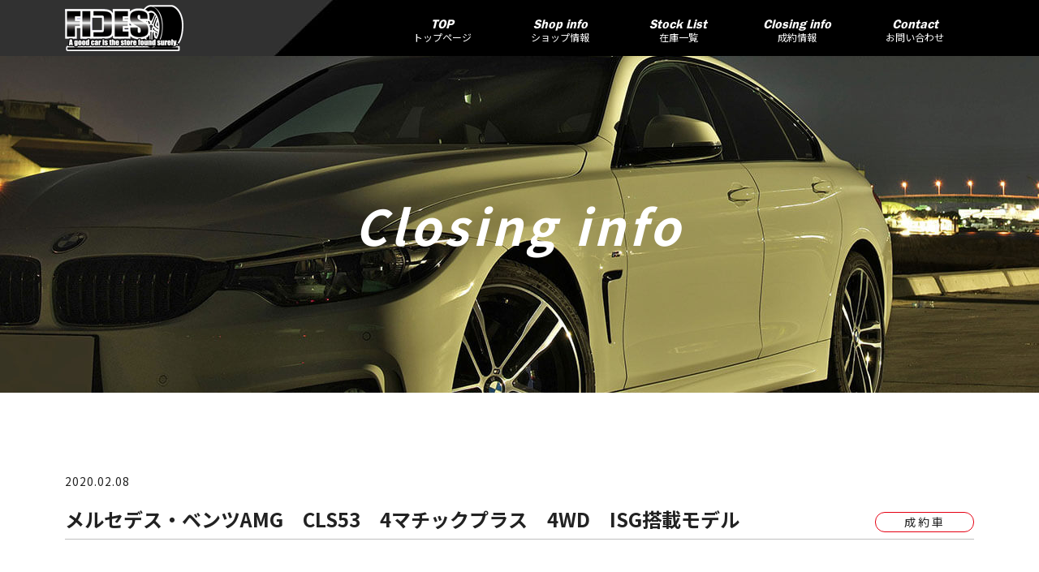

--- FILE ---
content_type: text/html; charset=UTF-8
request_url: https://fides-carshop.com/news/703/
body_size: 6509
content:
<!DOCTYPE html>
<html lang="ja" class="no-js">
  <head>
    <meta charset="UTF-8">
    <meta http-equiv="x-ua-compatible" content="ie=edge">
    <meta name="viewport" content="width=device-width, initial-scale=1">

    <!-- faviconの指定 -->
    <!--<link rel="apple-touch-icon" href="apple-touch-icon.png">-->


    <title>メルセデス・ベンツAMG　CLS53　4マチックプラス　4WD　ISG搭載モデル | FIDES～フィデス～</title>

<!-- This site is optimized with the Yoast SEO plugin v12.6.2 - https://yoast.com/wordpress/plugins/seo/ -->
<meta name="description" content="京都・横大路天王前の高額買取りが自慢の中古車専門店「FIDES（フィデス）」の「お知らせ」です。こちらのページでは、当店からのお知らせや入荷情報などを更新しております。お車をお探しの方はぜひご覧ください。"/>
<meta name="robots" content="max-snippet:-1, max-image-preview:large, max-video-preview:-1"/>
<link rel="canonical" href="https://fides-carshop.com/news/703/" />
<meta property="og:locale" content="ja_JP" />
<meta property="og:type" content="article" />
<meta property="og:title" content="メルセデス・ベンツAMG　CLS53　4マチックプラス　4WD　ISG搭載モデル | FIDES～フィデス～" />
<meta property="og:description" content="京都・横大路天王前の高額買取りが自慢の中古車専門店「FIDES（フィデス）」の「お知らせ」です。こちらのページでは、当店からのお知らせや入荷情報などを更新しております。お車をお探しの方はぜひご覧ください。" />
<meta property="og:url" content="https://fides-carshop.com/news/703/" />
<meta property="og:site_name" content="FIDES～フィデス～" />
<meta property="og:image" content="https://fides-carshop.com/wp-content/uploads/2020/02/8438b255.jpg" />
<meta property="og:image:secure_url" content="https://fides-carshop.com/wp-content/uploads/2020/02/8438b255.jpg" />
<meta property="og:image:width" content="640" />
<meta property="og:image:height" content="480" />
<meta name="twitter:card" content="summary_large_image" />
<meta name="twitter:description" content="京都・横大路天王前の高額買取りが自慢の中古車専門店「FIDES（フィデス）」の「お知らせ」です。こちらのページでは、当店からのお知らせや入荷情報などを更新しております。お車をお探しの方はぜひご覧ください。" />
<meta name="twitter:title" content="メルセデス・ベンツAMG　CLS53　4マチックプラス　4WD　ISG搭載モデル | FIDES～フィデス～" />
<meta name="twitter:image" content="https://fides-carshop.com/wp-content/uploads/2020/02/8438b255.jpg" />
<script type='application/ld+json' class='yoast-schema-graph yoast-schema-graph--main'>{"@context":"https://schema.org","@graph":[{"@type":"WebSite","@id":"https://fides-carshop.com/#website","url":"https://fides-carshop.com/","name":"FIDES\uff5e\u30d5\u30a3\u30c7\u30b9\uff5e","description":"FIDES\uff5e\u30d5\u30a3\u30c7\u30b9\uff5e","potentialAction":{"@type":"SearchAction","target":"https://fides-carshop.com/?s={search_term_string}","query-input":"required name=search_term_string"}},{"@type":"ImageObject","@id":"https://fides-carshop.com/news/703/#primaryimage","url":"https://fides-carshop.com/wp-content/uploads/2020/02/8438b255.jpg","width":640,"height":480},{"@type":"WebPage","@id":"https://fides-carshop.com/news/703/#webpage","url":"https://fides-carshop.com/news/703/","inLanguage":"ja","name":"\u30e1\u30eb\u30bb\u30c7\u30b9\u30fb\u30d9\u30f3\u30c4AMG\u3000CLS53\u30004\u30de\u30c1\u30c3\u30af\u30d7\u30e9\u30b9\u30004WD\u3000ISG\u642d\u8f09\u30e2\u30c7\u30eb | FIDES\uff5e\u30d5\u30a3\u30c7\u30b9\uff5e","isPartOf":{"@id":"https://fides-carshop.com/#website"},"primaryImageOfPage":{"@id":"https://fides-carshop.com/news/703/#primaryimage"},"datePublished":"2020-02-08T02:15:04+00:00","dateModified":"2020-02-08T02:16:05+00:00","description":"\u4eac\u90fd\u30fb\u6a2a\u5927\u8def\u5929\u738b\u524d\u306e\u9ad8\u984d\u8cb7\u53d6\u308a\u304c\u81ea\u6162\u306e\u4e2d\u53e4\u8eca\u5c02\u9580\u5e97\u300cFIDES\uff08\u30d5\u30a3\u30c7\u30b9\uff09\u300d\u306e\u300c\u304a\u77e5\u3089\u305b\u300d\u3067\u3059\u3002\u3053\u3061\u3089\u306e\u30da\u30fc\u30b8\u3067\u306f\u3001\u5f53\u5e97\u304b\u3089\u306e\u304a\u77e5\u3089\u305b\u3084\u5165\u8377\u60c5\u5831\u306a\u3069\u3092\u66f4\u65b0\u3057\u3066\u304a\u308a\u307e\u3059\u3002\u304a\u8eca\u3092\u304a\u63a2\u3057\u306e\u65b9\u306f\u305c\u3072\u3054\u89a7\u304f\u3060\u3055\u3044\u3002"}]}</script>
<!-- / Yoast SEO plugin. -->

<link rel='dns-prefetch' href='//s.w.org' />
		<!-- This site uses the Google Analytics by MonsterInsights plugin v8.10.0 - Using Analytics tracking - https://www.monsterinsights.com/ -->
							<script
				src="//www.googletagmanager.com/gtag/js?id=UA-121836631-46"  data-cfasync="false" data-wpfc-render="false" type="text/javascript" async></script>
			<script data-cfasync="false" data-wpfc-render="false" type="text/javascript">
				var mi_version = '8.10.0';
				var mi_track_user = true;
				var mi_no_track_reason = '';
				
								var disableStrs = [
										'ga-disable-G-LQXVLQRB2B',
															'ga-disable-UA-121836631-46',
									];

				/* Function to detect opted out users */
				function __gtagTrackerIsOptedOut() {
					for (var index = 0; index < disableStrs.length; index++) {
						if (document.cookie.indexOf(disableStrs[index] + '=true') > -1) {
							return true;
						}
					}

					return false;
				}

				/* Disable tracking if the opt-out cookie exists. */
				if (__gtagTrackerIsOptedOut()) {
					for (var index = 0; index < disableStrs.length; index++) {
						window[disableStrs[index]] = true;
					}
				}

				/* Opt-out function */
				function __gtagTrackerOptout() {
					for (var index = 0; index < disableStrs.length; index++) {
						document.cookie = disableStrs[index] + '=true; expires=Thu, 31 Dec 2099 23:59:59 UTC; path=/';
						window[disableStrs[index]] = true;
					}
				}

				if ('undefined' === typeof gaOptout) {
					function gaOptout() {
						__gtagTrackerOptout();
					}
				}
								window.dataLayer = window.dataLayer || [];

				window.MonsterInsightsDualTracker = {
					helpers: {},
					trackers: {},
				};
				if (mi_track_user) {
					function __gtagDataLayer() {
						dataLayer.push(arguments);
					}

					function __gtagTracker(type, name, parameters) {
						if (!parameters) {
							parameters = {};
						}

						if (parameters.send_to) {
							__gtagDataLayer.apply(null, arguments);
							return;
						}

						if (type === 'event') {
														parameters.send_to = monsterinsights_frontend.v4_id;
							var hookName = name;
							if (typeof parameters['event_category'] !== 'undefined') {
								hookName = parameters['event_category'] + ':' + name;
							}

							if (typeof MonsterInsightsDualTracker.trackers[hookName] !== 'undefined') {
								MonsterInsightsDualTracker.trackers[hookName](parameters);
							} else {
								__gtagDataLayer('event', name, parameters);
							}
							
														parameters.send_to = monsterinsights_frontend.ua;
							__gtagDataLayer(type, name, parameters);
													} else {
							__gtagDataLayer.apply(null, arguments);
						}
					}

					__gtagTracker('js', new Date());
					__gtagTracker('set', {
						'developer_id.dZGIzZG': true,
											});
										__gtagTracker('config', 'G-LQXVLQRB2B', {"forceSSL":"true","link_attribution":"true"} );
															__gtagTracker('config', 'UA-121836631-46', {"forceSSL":"true","link_attribution":"true"} );
										window.gtag = __gtagTracker;										(function () {
						/* https://developers.google.com/analytics/devguides/collection/analyticsjs/ */
						/* ga and __gaTracker compatibility shim. */
						var noopfn = function () {
							return null;
						};
						var newtracker = function () {
							return new Tracker();
						};
						var Tracker = function () {
							return null;
						};
						var p = Tracker.prototype;
						p.get = noopfn;
						p.set = noopfn;
						p.send = function () {
							var args = Array.prototype.slice.call(arguments);
							args.unshift('send');
							__gaTracker.apply(null, args);
						};
						var __gaTracker = function () {
							var len = arguments.length;
							if (len === 0) {
								return;
							}
							var f = arguments[len - 1];
							if (typeof f !== 'object' || f === null || typeof f.hitCallback !== 'function') {
								if ('send' === arguments[0]) {
									var hitConverted, hitObject = false, action;
									if ('event' === arguments[1]) {
										if ('undefined' !== typeof arguments[3]) {
											hitObject = {
												'eventAction': arguments[3],
												'eventCategory': arguments[2],
												'eventLabel': arguments[4],
												'value': arguments[5] ? arguments[5] : 1,
											}
										}
									}
									if ('pageview' === arguments[1]) {
										if ('undefined' !== typeof arguments[2]) {
											hitObject = {
												'eventAction': 'page_view',
												'page_path': arguments[2],
											}
										}
									}
									if (typeof arguments[2] === 'object') {
										hitObject = arguments[2];
									}
									if (typeof arguments[5] === 'object') {
										Object.assign(hitObject, arguments[5]);
									}
									if ('undefined' !== typeof arguments[1].hitType) {
										hitObject = arguments[1];
										if ('pageview' === hitObject.hitType) {
											hitObject.eventAction = 'page_view';
										}
									}
									if (hitObject) {
										action = 'timing' === arguments[1].hitType ? 'timing_complete' : hitObject.eventAction;
										hitConverted = mapArgs(hitObject);
										__gtagTracker('event', action, hitConverted);
									}
								}
								return;
							}

							function mapArgs(args) {
								var arg, hit = {};
								var gaMap = {
									'eventCategory': 'event_category',
									'eventAction': 'event_action',
									'eventLabel': 'event_label',
									'eventValue': 'event_value',
									'nonInteraction': 'non_interaction',
									'timingCategory': 'event_category',
									'timingVar': 'name',
									'timingValue': 'value',
									'timingLabel': 'event_label',
									'page': 'page_path',
									'location': 'page_location',
									'title': 'page_title',
								};
								for (arg in args) {
																		if (!(!args.hasOwnProperty(arg) || !gaMap.hasOwnProperty(arg))) {
										hit[gaMap[arg]] = args[arg];
									} else {
										hit[arg] = args[arg];
									}
								}
								return hit;
							}

							try {
								f.hitCallback();
							} catch (ex) {
							}
						};
						__gaTracker.create = newtracker;
						__gaTracker.getByName = newtracker;
						__gaTracker.getAll = function () {
							return [];
						};
						__gaTracker.remove = noopfn;
						__gaTracker.loaded = true;
						window['__gaTracker'] = __gaTracker;
					})();
									} else {
										console.log("");
					(function () {
						function __gtagTracker() {
							return null;
						}

						window['__gtagTracker'] = __gtagTracker;
						window['gtag'] = __gtagTracker;
					})();
									}
			</script>
				<!-- / Google Analytics by MonsterInsights -->
		<link rel='stylesheet' id='sb_instagram_styles-css'  href='https://fides-carshop.com/wp-content/plugins/instagram-feed/css/sbi-styles.min.css?ver=2.6.2' type='text/css' media='all' />
<link rel='stylesheet' id='contact-form-7-css'  href='https://fides-carshop.com/wp-content/plugins/contact-form-7/includes/css/styles.css?ver=5.1.6' type='text/css' media='all' />
<link rel='stylesheet' id='contact-form-7-confirm-css'  href='https://fides-carshop.com/wp-content/plugins/contact-form-7-add-confirm/includes/css/styles.css?ver=5.1' type='text/css' media='all' />
<script type='text/javascript' src='https://fides-carshop.com/wp-content/plugins/google-analytics-for-wordpress/assets/js/frontend-gtag.min.js?ver=8.10.0'></script>
<script data-cfasync="false" data-wpfc-render="false" type="text/javascript" id='monsterinsights-frontend-script-js-extra'>/* <![CDATA[ */
var monsterinsights_frontend = {"js_events_tracking":"true","download_extensions":"doc,pdf,ppt,zip,xls,docx,pptx,xlsx","inbound_paths":"[{\"path\":\"\\\/go\\\/\",\"label\":\"affiliate\"},{\"path\":\"\\\/recommend\\\/\",\"label\":\"affiliate\"}]","home_url":"https:\/\/fides-carshop.com","hash_tracking":"false","ua":"UA-121836631-46","v4_id":"G-LQXVLQRB2B"};/* ]]> */
</script>
<script type='text/javascript' src='https://fides-carshop.com/wp-includes/js/jquery/jquery.js?ver=1.12.4-wp'></script>
<script type='text/javascript' src='https://fides-carshop.com/wp-includes/js/jquery/jquery-migrate.min.js?ver=1.4.1'></script>
<link rel='shortlink' href='https://fides-carshop.com/?p=703' />
		<style type="text/css">.recentcomments a{display:inline !important;padding:0 !important;margin:0 !important;}</style>
		<style type="text/css">.broken_link, a.broken_link {
	text-decoration: line-through;
}</style>
    <!-- Noto Sans JP -->
    <link href="https://fonts.googleapis.com/css?family=Noto+Sans+JP:400,700&display=swap&subset=japanese" rel="stylesheet">

    <!-- Noto Serif JP -->
    <!--<link href="https://fonts.googleapis.com/css?family=Noto+Serif+JP&display=swap" rel="stylesheet">-->


    <link rel="stylesheet" href="https://fides-carshop.com/wp-content/themes/my-theme/css/normalize.css">
    <link rel="stylesheet" href="https://fides-carshop.com/wp-content/themes/my-theme/css/base.css">
    <!--<link rel="stylesheet" href="https://fides-carshop.com/wp-content/themes/my-theme/css/font-awesome/css/font-awesome.min.css">-->
    <!--<link rel="stylesheet" href="https://fides-carshop.com/wp-content/themes/my-theme/css/font-awesome5/web-fonts-with-css/css/fontawesome-all.min.css">-->
    <link rel="stylesheet" href="https://fides-carshop.com/wp-content/themes/my-theme/css/font-awesome5/web-fonts-with-css/css/all.min.css">
    <link rel="stylesheet" href="https://fides-carshop.com/wp-content/themes/my-theme/style.css?1762622890">
    <link rel="stylesheet" href="https://fides-carshop.com/wp-content/themes/my-theme/style-higuma.css?1762622890">
    <link rel="stylesheet" href="https://fides-carshop.com/wp-content/themes/my-theme/responsive.css?1762622890">
    <link rel="stylesheet" href="https://fides-carshop.com/wp-content/themes/my-theme/responsive-higuma.css?1762622890">

    
    <!--[if lt IE 9]>
    <script src="https://fides-carshop.com/wp-content/themes/my-theme/js/html5shiv.min.js"></script>
    <![endif]-->

    <!--[if (gte IE 6)&(lte IE 8)]>
    <script src="https://fides-carshop.com/wp-content/themes/my-theme/js/selectivizr-min.js"></script>
    <![endif]-->

    <!--[if lt IE 8]>
    <link rel="stylesheet" href="https://fides-carshop.com/wp-content/themes/my-theme/css/ie7.css">
    <![endif]-->

  </head>

    <body class="news-template-default single single-news postid-703">
    <div class="wrapper">
      <header>
        <div class="container">
          <div class="hdr1">
            <div class="hdr_logo">
                              <h1 class="logo">
                <a href="https://fides-carshop.com"><img src="/img/header/logo.png" alt="京都・久御山町の高額買取り・中古車専門店 FIDES（フィデス）"></a>
              </h1>
            </div>
            <nav class="gnav">
              <ul>
                <li><a href="https://fides-carshop.com"><span class="ttl_en">TOP</span><span class="jp_ttl">トップページ</span></a></li>
                <li><a href="/shop/"><span class="ttl_en">Shop info</span><span class="jp_ttl">ショップ情報</span></a></li>
                <li><a href="/stock/"><span class="ttl_en">Stock List</span><span class="jp_ttl">在庫一覧</span></a></li>
                <li><a href="/news_cat/close/"><span class="ttl_en">Closing info</span><span class="jp_ttl">成約情報</span></a></li>
                <li><a href="/contact/"><span class="ttl_en">Contact</span><span class="jp_ttl">お問い合わせ</span></a></li>
              </ul>
            </nav>
          </div>
        </div>
      </header>



      <div class="main">





<div class="pg_header close">
  <div class="container">
    <h2 class="tt1">Closing info</h2>
  </div>
</div>

<div class="pg_section pg_news pg_single">

  

    <!-- ＊タイトル＊ -->
    <div class="single_hdr">
      <div class="container">
        <p class="maker"></p>
        <p class="date">2020.02.08</p>
        <div class="hdr_area">
          <h3>メルセデス・ベンツAMG　CLS53　4マチックプラス　4WD　ISG搭載モデル</h3>
          <span class="cat"><span class="cat_close">成約車</span></span>
        </div>
      </div>
    </div>


    <!-- ＊画像切替＊ -->
          <div class="img_area close">
        <div class="container">
          <div class="mainImage">
                            <img src="https://fides-carshop.com/wp-content/uploads/2020/02/8438b255.jpg" alt="メルセデス・ベンツAMG　CLS53　4マチックプラス　4WD　ISG搭載モデル">
                          </div>
          <ul class="thumbnails">
                            <li><img src="https://fides-carshop.com/wp-content/uploads/2020/02/8438b255.jpg" alt="メルセデス・ベンツAMG　CLS53　4マチックプラス　4WD　ISG搭載モデル"></li>
                          </ul>
        </div>
      </div>
      

    <!-- ＊車両詳細＊ -->
    <div class="detail_area">     
      <div class="container">        
        <!-- 名前 -->
        <div class="biko">
          <p class="sub_ttl"><span>東京都在住　K様</span></p>          <div class="txt">
                      </div>
        </div>                       
      </div>
    </div>



    <div class="container">
      <div class="pagination">
        <div class="nav-posts">
          <div class="page-next">
            <a href="https://fides-carshop.com/news/706/" rel="next">前の記事を見る</a>          </div>
          <div class="page-archive">
            <a href="https://fides-carshop.com/news/">一覧に戻る</a>
          </div>
          <div class="page-prev">
            <a href="https://fides-carshop.com/news/620/" rel="prev">次の記事を見る</a>          </div>
        </div>
      </div>
    </div>
    </div>

</div><!-- .main -->

<footer>


  <!-- ＊コンタクト＊ -->
  <div class="ftr_contact">
    <div class="container">
      <p class="ttl"><span>C</span>ontact</p>
      <p class="main_txt">お問い合わせ・お見積りなどお気軽にお問い合わせください。</p>

      <div class="box_area">

        <div class="box_left">
          <dl>
            <dt><span class="sml">tel.</span>0078-6002-870841<span class="gothic">（フリーコール）</span></dt>
            <dd>
              営業時間 ／ 9：00～19：00　定休日 ／ 不定休
            </dd>
          </dl>
        </div>


        <div class="box_right">
          <p class="more"><a href="/contact_tradein/">Webからのお問い合わせ</a></p>
        </div>

      </div>

    </div>

  </div>


  <!-- ＊通常フッター＊ -->
  <div class="ftr_btm">
    <div class="ftr_btm_top">
      <div class="container">
        <dl>
          <dt><a href="/"><img src="/img/footer/logo.png" alt="京都・久御山町の高額買取り・中古車専門店 FIDES（フィデス）"></a></dt>
          <dd>
            〒613-0034<br>京都府久世郡久御山町佐山南代3番地1
          </dd>
        </dl>
      </div>
    </div>
    
    <div class="container">
      <ul class="ftr_nav">
        <li><a href="/">トップページ</a></li>
        <li><a href="/shop/">ショップ情報</a></li>
        <li><a href="/stock/">在庫一覧</a></li>
        <li><a href="/news_cat/close/">成約情報</a></li>
        <li><a href="/contact_search/">お問い合わせ</a></li>
        <li><a href="/contact_search#privacy">プライバシーポリシー</a></li>
      </ul>
    </div>
    
  <div class="copy">Copyright &copy; <a href="https://fides-carshop.com">FIDES</a>. All Rights Reserved.</div>
  </div>


</footer>

<div class="footer_fix">
  <ul>
    <li class="btn1"><a href="/contact_search/"><i class="fas fa-envelope"></i> お問い合わせ</a></li>
    <li class="btn1"><a href="tel:0078-6002-870841"><i class="fas fa-mobile-alt"></i> お電話</a></li>
    <li class="btn2"><a href="javascript: void(0);" class="gnav_open">
        <i class="fa fa-bars" aria-hidden="true"></i>
        <span>MENU</span>
      </a></li>
  </ul>
</div>
</div><!-- .wrapper -->

<p class="pagetop"><a href="#"><i class="fas fa-chevron-up"></i></a></p>

<!-- Instagram Feed JS -->
<script type="text/javascript">
var sbiajaxurl = "https://fides-carshop.com/wp-admin/admin-ajax.php";
</script>
<script type='text/javascript'>
/* <![CDATA[ */
var wpcf7 = {"apiSettings":{"root":"https:\/\/fides-carshop.com\/wp-json\/contact-form-7\/v1","namespace":"contact-form-7\/v1"}};
/* ]]> */
</script>
<script type='text/javascript' src='https://fides-carshop.com/wp-content/plugins/contact-form-7/includes/js/scripts.js?ver=5.1.6'></script>
<script type='text/javascript' src='https://fides-carshop.com/wp-includes/js/jquery/jquery.form.min.js?ver=4.2.1'></script>
<script type='text/javascript' src='https://fides-carshop.com/wp-content/plugins/contact-form-7-add-confirm/includes/js/scripts.js?ver=5.1'></script>

<script>var API_URL = 'https://fides-carshop.com/wp-content/themes/my-theme/api/';</script>
<script src="https://fides-carshop.com/wp-content/themes/my-theme/js/main.js?1762622890"></script>
<script src="https://fides-carshop.com/wp-content/themes/my-theme/js/jquery.matchHeight.js"></script>
</body>
</html>


--- FILE ---
content_type: text/css
request_url: https://fides-carshop.com/wp-content/themes/my-theme/style.css?1762622890
body_size: 7286
content:
@charset "UTF-8";
/*
Theme Name: MY-THEME
*/

/* ==========================================================================
   サイト毎の独自のスタイル
   ========================================================================== */

/* 基本フォント: ゴシック */
body{
  font-family:  'Noto Sans JP', '游ゴシック体','Yu Gothic', 'YuGothic', 'Hiragino Kaku Gothic Pro', "メイリオ", Meiryo, Osaka, "ＭＳ Ｐゴシック", "MS PGothic", sans-serif;
}

/* 基本フォント: 明朝 */
/**/
body{
  /* 游明朝体 */
  /*font-family: "游明朝体", "Yu Mincho", YuMincho, "HG明朝E", "ＭＳ Ｐ明朝", "ＭＳ 明朝", serif;*/
  /* ヒラギノ明朝 */
  /*font-family: 'Hiragino Mincho Pro', 'ヒラギノ明朝 Pro', 'Yu Mincho', '游明朝', 'MS Mincho', 'MS明朝', serif;*/
}
.arial{
  font-family: 'Arial';
}

/* admin-barの高さ分の padding 設定 */
body.admin-bar{
  padding-top: 32px;
}
@media (max-width:782px){
  body.admin-bar{
    padding-top: 46px;
  }
} 

@font-face {
  font-family: "FranklinGothic-Demi";
  src: url("/fonts/FranklinGothicDemiRegular.eot"); /* IE9 Compat Modes */
  src: url("/fonts/FranklinGothicDemiRegular.eot?#iefix") format("embedded-opentype"), /* IE6-IE8 */
    url("/fonts/FranklinGothicDemiRegular.otf") format("opentype"), /* Open Type Font */
    url("/fonts/FranklinGothicDemiRegular.woff") format("woff"); /* Modern Browsers */
  font-weight: normal;
  font-style: normal;
}
.gothic{
  font-family: '游ゴシック体','Yu Gothic', 'YuGothic', "メイリオ", Meiryo, Osaka, "ＭＳ Ｐゴシック", "MS PGothic", sans-serif;
}
.mincho{
  font-family: "游明朝体", "Yu Mincho", YuMincho, "HG明朝E", "ＭＳ Ｐ明朝", "ＭＳ 明朝", serif;
}
.ttl_en{
  font-family: "FranklinGothic-Demi";
}

a{
  color: inherit;
  text-decoration: none;
}
a:hover{
  /*text-decoration: underline;*/
  opacity: 0.8;
}

img{
  max-width: 100%;
}
a img:hover{
  opacity: 0.8;
}

img[class*="wp-image-"],
img[class*="attachment-"]{
  max-width: 100%;
  height: auto;
}

/* 動画埋め込みのレスポンシブ対応 */
.responsive_video { 
  position: relative; 
}

.responsive_video:before{
  content: "";
  display: block;
  padding-top:56.25%;
}
.responsive_video video, 
.responsive_video iframe, 
.responsive_video object, 
.responsive_video embed { 
  position: absolute; top: 0; left: 0; width: 100%; height: 100%;
}



/* **********************************
 *  コンテナ
 * ********************************* */
.wrapper{
  overflow-x: hidden;
}
.container{
  width: 1220px;
  padding: 0 10px; 
  margin: 0 auto;
}
.section{
  width: 100%;
  margin-bottom: 50px;
  padding: 30px 0; 
  background-repeat: no-repeat;
  background-position: center center;
  background-size: cover;
}
.pg_section{
  width: 100%;
  margin-bottom: 50px;
  padding: 0 0; 
  background-repeat: no-repeat;
  background-position: center center;
  background-size: cover;
}
.pg_header{
  padding: 15px 0;
}


/* 共通のfloat ボックスとして定義しておく */
.box_l{
  float: left;
}
.box_r{
  float: right;
}

/* ▼サンプル▼ 利用箇所毎に幅指定だけで済むように */
/*
.post_list .post_box .box_l {
    width: 70%;
}
.post_list .post_box .box_r {
    width: 25%;
}
*/

/* ▼サンプル▼ リストなどでアイキャッチがない場合のclass */
/*
.post_list .post_box .box_w{
  width: 100%;
}
*/

/*
 * 共通クラスとして定義しておく
 * リスト組みのテンプレート
 * 
 */

.listbox{
  display: flex;
  flex-wrap: wrap;
  justify-content: space-between;
  align-items: center;
}
.listbox .item{
  display: block;
  width: 100%;
}
.listbox .item .img{
  position: relative;
  display: block;
  overflow: hidden;
}
.listbox .item .img:before{
  content: "";
  display: block;
  padding-top: 100%;
}
.listbox .item .img.img2x1:before{
  padding-top: 50%;
}
.listbox .item .img.img1x2:before{
  padding-top: 200%;
}
.listbox .item .img.img2x3:before{
  padding-top: 150%;
}
.listbox .item .img.img3x2:before{
  padding-top: 66.666666%;
}
.listbox .item .img.img3x4:before{
  padding-top: 133.333333%;
}
.listbox .item .img.img4x3:before{
  padding-top: 75%;
}
.listbox .item .img.img16x9:before{
  padding-top: 56.25%;
}
.listbox .item .img img{
  position: absolute;
  top: 50%;
  left: 50%;
  -webkit-transform: translate(-50%, -50%);
  transform: translate(-50%, -50%);
}
.listbox .item .title{

}
.listbox .item .date{

}
.listbox .item .txt{

}


/* ▼サンプル▼ 利用箇所ごとにマージンなど設定 */
/*
.post_content .col1,
.post_content .col2,
.post_content .col3{
  margin-bottom: 20px;
}
*/


/* **********************************
 *  ヘッダー
 * ********************************* */
header{
  background:url(/img/header/header_bg.jpg) no-repeat center top;
  padding:6px 0;
}
header .hdr1{
  /*margin-bottom: 10px;*/
  display: flex;
  justify-content: space-between;
}
header .hdr1 .hdr_logo{
}
header .hdr1 .hdr_contact{
}


/* **********************************
 *  グローバルナビ
 * ********************************* */
.gnav{
  width:65%;
}
.gnav > ul{
  display: flex;
  flex-wrap: nowrap;
  justify-content: space-around;
  align-items: center;
  text-align: center;
  /* font-size: 18px; */
  height: 100%;
}
.gnav > ul > li{
  width: 100%;
  position: relative;
  text-align: center;
  margin:0 28px;
}
.gnav > ul > li.menu-item-has-children:after{
  content: "\f0d7";
  font-family: "Font Awesome 5 Free";
  font-weight: 900;
  color: #FFF;
  display: block;
  position: absolute;
  bottom: 0;
  left: 50%;
  -webkit-transform: translateX(-50%);
  transform: translateX(-50%);
}

.gnav li a{
  color: #fff;
  text-decoration: none;
  display: block;
}
.gnav li a:hover{
  /*  background: #333;
    color: #FFF;*/
}
.gnav li .jp_ttl{
  display: block;
  text-align: center;
  line-height: 1;
  font-size:12px;
}
.gnav li .en_ttl{
  font-size:18px;
  font-style: italic;
}

.gnav .children,
.gnav .sub-menu{
  display: none;
  background: #aaa;
  position: absolute;
  top: 100%;
  left: 0;
  right: 0;
  z-index: 1;
}
.gnav li:hover > .children,
.gnav li:hover > .sub-menu{
  display: block;
}


.mv{
  position: relative;
  height: 43vw;
  background:url(/img/header/mv_3.jpg?1) no-repeat center top;
  background-size:cover;
}
.mv .mv_box{
  text-align: center;
  position: absolute;
  top: 50%;
  left: 50%;
  -webkit-transform: translate(-50%, -50%);
  transform: translate(-50%, -50%);
}
.mv .mv_box .txt{
  font-size: 32px;
}
.mv .mv_box .img{

}
.mv .mv_box .img img{

}


/* **********************************
 *  フッター
 * ********************************* */
footer{
  margin:100px 0 0 0;
}

/* ページTOPに戻る */
.pagetop{
  display: none;
  position: fixed;
  right: 10px;
  bottom: 60px;
  z-index:10;
}
.pagetop a{
  display: block;
  font-size: 0;
  width: 42px;
  height: 42px;
  line-height: 42px;
  text-align: center;
  background: #000;
  border-radius: 50%;
  color:#fff;
}
.pagetop a i{
  font-size: 21px;
  line-height: 42px;
}

/*フッターお問い合わせ*/
footer .ftr_contact{
  margin:0 0 100px 0;
}
footer .ftr_contact .ttl{
  font-size:70px;
  line-height: 1;
  text-align: center;
  font-family: 'Arial';
  font-weight: bold;
  font-style: italic;
}
footer .ftr_contact .ttl span{
  color:#143390;
}
footer .ftr_contact .main_txt{
  margin:50px 0;
  text-align: center;
  font-size:18px;
}
footer .ftr_contact .box_area{
  display: flex;
  align-items: center;

}
footer .ftr_contact .box_area .box_left,
footer .ftr_contact .box_area .box_right{
  width:50%;
  display: flex;
}
footer .ftr_contact .box_area .box_left{
  justify-content: flex-start;
  border-right:1px solid #000;
  flex-wrap: wrap;
  padding:11px 0;
}
footer .ftr_contact .box_area .box_right{
  justify-content: flex-end;
}
footer .ftr_contact .box_area .box_left  dl dt{
  font-family: 'Arial';
  font-weight: bold;
  font-size:40px;
  font-style: italic;
}
footer .ftr_contact .box_area .box_left  dl dt .sml{
  font-size:30px;
  color:#143390;
}
footer .ftr_contact .box_area .box_left  dl dt .gothic{
  font-weight: normal;
  font-size:16px;
  font-style:inherit;
}
footer .ftr_contact .box_area .box_left  dl dd{
  text-align: center;

}
footer .ftr_contact .box_area .box_right .more{
  width:411px;
  line-height: 66px;
  border:2px solid #143390;
  font-size:18px;
  font-weight: bold;
  text-align: center;
}
footer .ftr_contact .box_area .box_right .more a{
  display: block;
  color:#143390;
  position: relative;
}
footer .ftr_contact .box_area .box_right .more a:after{
  width: 87px;
  height: 8px;
  content: '';
  display: block;
  background: url(/img/footer/arrow.png) no-repeat center top;
  position: absolute;
  right: 8px;
  top: 41%;
}


/*フッター通常*/
footer .ftr_btm{
  background:#eeeeee;
  padding:33px 0 22px 0;
}

footer .ftr_btm .ftr_btm_top{
  border-bottom:1px solid #dcdcdc;
  padding:0 0 25px 0;
}
footer .ftr_btm .ftr_btm_top dl{
  display: flex;
  align-items: center;
}
footer .ftr_btm .ftr_btm_top dl dd{
  margin:0 0 0 20px;
}
footer .ftr_btm .ftr_nav{
  display: flex;
  justify-content: center;
  margin:35px 0 0 0;
}
footer .ftr_btm .ftr_nav li{
  margin:0 25px;
}


footer .copy{
  text-align: center;
  margin:50px 0 0 0;
  font-size: 14px;
}
footer .copy a{
  /*color: #111;*/
}


.footer_fix{
  display: none;
  position: fixed;
  bottom: 0;
  left: 0;
  right: 0;
  background: #aec4e5;
  z-index: 10;
}
.footer_fix ul{
  /*display: table;*/
  width: 100%;
  font-size: 14px;

  display: flex;
  flex-wrap: wrap;
  justify-content: space-between;
  align-items: center;
}
.footer_fix ul li{
  /*display: table-cell;*/
  text-align: center;
  /*vertical-align: middle;*/
}
.footer_fix ul li.btn1{
  width: 38%;
  border-right:1px solid #fff;
}
.footer_fix ul li.btn2{
  width: 24%;
}
.footer_fix ul li a{
  display: block;
  background: #143390;
  color: #FFF;
  text-decoration: none;
  padding:15px 5px;
}


/* 検索フォーム */
.pg_404{
  text-align: center;
}
.pg_404{

}

.search-form{
  padding: 20px 0;
}
.search-form .search-field{
  padding: 5px;
}
.search-form .search-submit{
  padding: 5px 10px;
}

.pg_image{

}
.pg_image .attachment{
  padding: 20px;
  background-color: #ececec;
  text-align: center;
}


/* 記事リスト */
.post_items{
  padding: 0 0;
}
.post_items .item{
  /*background: #f0f0f0;*/
  padding: 10px;
  border-top: 1px solid #CCC;
  display: flex;
  align-items: center;
  position: relative;
}
.post_items .item:last-child{
  border-bottom: 1px solid #CCC;
}
.post_items .item .img{

}
.post_items .item .date{
  width: 130px;
  font-size: 15px;
  color: #5a5a5a;
}
.post_items .item .category{
  width: 150px;
  padding: 0 10px;

}
.post_items .item .category span{
  display: block;
  background: #e5e5e5;
  color: #6c6969;
  padding: 3px;
  margin: 2px;
  text-align: center;
}
.post_items .item .title{
  font-weight: 500;
  width: calc(100% - 130px - 150px);
  /*width: -moz-available;
  width: -webkit-fill-available;
  width: available;*/
}
.post_items .item .title a{
  display: block;
  position: relative;
  padding-right: 1em;
}
.post_items .item:after{
  content: "\f054";
  font-family: "Font Awesome 5 Free";
  font-weight: 900;
  position: absolute;
  right: 5px;
  top: 50%;
  -webkit-transform: translateY(-50%);
  transform: translateY(-50%);
}

.post_items .item.single_item{
  display: flex;
  flex-wrap: wrap;
  border-top: 15px solid #d3d3d3;
}
.post_items .item.single_item:after{
  display: none;
}
.post_items .item.single_item .meta{
  display: flex;
  align-items: center;
  width: 100%;
}
.post_items .item.single_item .title{
  width: 100%;
  font-size: 24px;
  padding-bottom: 20px;
  border-bottom: 1px solid #CCC;
}
.post_items .item.single_item .content{
  width: 100%;
  margin-top: 20px;
  padding-bottom: 20px;
}


/* ページ送り(一覧) */
.pagination{
  text-align: center;
  margin-top: 30px;
  width:100%;
}
.pagination .nav-links{
  display: flex;
  flex-wrap: wrap;
  justify-content: center;
  align-items: center;

}
.pagination .page-numbers{
  align-self: stretch;
  border: 1px solid #c0c0c0;
  padding: 5px 10px;
  margin: 4px 4px;
  color: #1e1e1e;
  text-decoration: none;
}
.pagination .page-numbers.current,
.pagination .page-numbers:hover{
  background: #e5e5e5;
}
.pagination .page-numbers.next:after{
  content: "\f101";
  font-family: "Font Awesome 5 Free";
  font-weight: 900;
  margin-left: 10px;
}
.pagination .page-numbers.prev:before{
  content: "\f100";
  font-family: "Font Awesome 5 Free";
  font-weight: 900;
  margin-right: 10px;
}

/* ページ送り(詳細) */
.pagination .nav-posts{
  display: flex;
  justify-content: space-between;
  align-items: center;
}
.pagination .nav-posts .page-next,
.pagination .nav-posts .page-prev{
  min-width: 153px;
}
.pagination .nav-posts .page-next{
  background:url(/img/stok/arrow_left.png) no-repeat left bottom;
}
.pagination .nav-posts .page-prev{
  background:url(/img/stok/arrow_right.png) no-repeat right bottom;
}
.pagination .nav-posts .page-next a,
.pagination .nav-posts .page-prev a{
  display: block;
  /*border: 1px solid #c0c0c0;*/
  /*padding: 10px 50px;*/
  font-size:15px;
  padding:0 0 7px 0;
  /*position: relative;*/
}
.pagination .nav-posts .page-next a:before,
.pagination .nav-posts .page-prev a:after{
  /*    font-family: "Font Awesome 5 Free";
      font-weight: 900;
      position: absolute;
      top: 50%;
      -webkit-transform: translateY(-50%);
      transform: translateY(-50%);*/
}

.pagination .nav-posts .page-next a:before{
  /*    content: "\f053";
      left: 10px;*/
}
.pagination .nav-posts .page-prev a:after{
  /*    content: "\f054";
      right: 10px;*/
}
.pagination .nav-posts .page-archive a{
  display: block;
  width:180px;
  padding:0 0 7px 0;
  border-bottom:2px solid #143390;
  font-size:15px;
}


/* コンタクトフォーム */
.contact_info{
  background: #f0f0f0;
  text-align: center;
  padding: 20px;
}
.contact_info .box1{
  font-size: 20px;
}
.contact_info .box2{
  margin-top: 20px;
  background: #FFFFFF;
  padding: 20px 5px;
  line-height: 1;
}
.contact_info .box2 .icon{
  display: inline-block;
  font-size: 25px;
  font-weight: bolder;
  background: #8c8c8c;
  color: #FFFFFF;
  padding: 5px 15px;
  margin-right: 10px;
  vertical-align: middle;
  border-radius: 5px;
}
.contact_info .box2 .tel{
  display: inline-block;
  font-size: 44px;
  font-weight: bold;
  vertical-align: middle;
}
.contact_info .box2 .tel a{
  display: block;
}
.contact_info .box2 .txt{
  display: inline-block;
  vertical-align: bottom;
  margin-left: 10px;
}

.contact_form{
  width: 100%;
  border: 1px solid #b2b2b2;
}
.contact_form tr{
  border-bottom: 1px solid #b2b2b2;
}
.contact_form th,
.contact_form td{
  padding: 15px;
  font-weight: normal;
  text-align: left;
}
.contact_form th{
  background: #f0f0f0;
  width: 300px;
}
.contact_form th .require{
  display: inline-block;
  padding: 2px 5px;
  color: #FFF;
  background: #b80000;
  font-size: 14px;
  font-weight: normal;
  float: right;
}
.contact_form dl{
  width: 100%;
  display: flex;
  align-items: center;
}
.contact_form dl + dl{
  margin-top: 10px;
}
.contact_form dl dt,
.contact_form dl dd{

}

.contact_form dl.addr dt{
  width: 90px;
}
.contact_form dl.addr dd{
  width: calc(100% - 90px);
}
.contact_form dl.date {
  align-items: flex-start;
}
.contact_form dl.date dt{
  width: 90px;
}
.contact_form dl.date dt + dt{
  margin-left: 5px;
}
.contact_form dl.date dt select{
  width: 100%;
}
.contact_form dl.date dt.wide{
  width: 200px;
}
.contact_form dl.addr dd{

}


.contact_form td .wpcf7-form-control-wrap{
  display: block;
}
.contact_form td .wpcf7-form-control-wrap + .wpcf7-form-control-wrap {
  margin-top: 5px;
}
.contact_form td .wpcf7-form-control ,
.contact_form td .wpcf7c-conf-hidden {
  padding: 10px;
  max-width: 100%;
  border: 1px solid #CCC;
  border-radius: 0;
}
.contact_form td .wpcf7-checkbox,
.contact_form td .wpcf7-radio{
  border: 0;
}
.contact_form td .wpcf7-text {
  width: 500px;
  max-width: 100%;
}
.contact_form td .wpcf7-textarea {
  width: 100%;
}
.contact_form td .wpcf7-file {
  width: 100%;
  border: 0;
}
.contact_form td .wpcf7-file + .wpcf7c-conf{
  width: 100%;
  border: 1px solid #398f14;
}
.contact_form td [name="zipcode"],
.contact_form td [name="addr1"]{
  width: 150px;
}
.contact_form td [name="addr1"]{
  width: 180px;
}
.contact_form td [name="addr2"]{
}
.contact_form td .wpcf7-form-control-wrap.zipcode{
  display: flex;
  align-items: stretch;
}
.contact_form td .wpcf7-form-control-wrap.zipcode:before{
  vertical-align: top;
  content: "〒";
  background: #CCC;
  width: 30px;
  padding: 0;
  margin: 0;
  border: 1px solid #CCC;
  border-right: 0;
  display: flex;
  justify-content: center;
  align-items: center;
  text-align: center;
}

.contact_form td .addr_auto{
  background: #f0f0f0;
  border: 1px solid #d6d8d8;
  margin-left: 10px;
  padding: 0 5px;
}

.contact_form td .wpcf7-checkbox, 
.contact_form td .wpcf7-radio{
  display: block;
}
.contact_form span.wpcf7-list-item{
  margin: 0 1em 0 0;
}


.contact_form_msg{
  margin-top: 10px;
  margin-bottom: 10px;
}

/* 確認画面用 */
.wpcf7c-conf:not([type="radio"]):not([type="checkbox"]){
  background: #eeffe4;
  -webkit-box-shadow: 0 0 0px 1000px #eeffe4 inset;
  border: 1px solid #398f14;
  opacity: 0.9;
}
.wpcf7c-conf:checked + .wpcf7c-conf-hidden + .wpcf7-list-item-label{
  color: #398f14;
}
/*input:-webkit-autofill,
textarea:-webkit-autofill, 
select:-webkit-autofill {
  background-color: #eeffe4 !important;
  background-image: none !important;
  color: #666 !important;
}*/ 


.contact_form_acceptance{
  text-align: center;
  margin-top: 20px;
}
.contact_form_acceptance a{
  color: #1a3e9b;
}
.contact_form_acceptance span.wpcf7-list-item{
  margin: 0;
}

/* コンタクトフォーム - ボタン */
.contact_form_btns{
  text-align: center;
  padding: 30px 0;
}
.contact_form_btns input[type="submit"],
.contact_form_btns input[type="button"]{
  background: #b80000;
  color: #FFF;
  border: 0;
  padding: 10px;
  width: 300px;
  margin: 0 10px;
}
.contact_form_btns input[type="submit"][disabled],
.contact_form_btns input[type="button"][disabled]{
  background: #CCC;
}
.contact_form_btns input.wpcf7-confirm{

}
.contact_form_btns input.wpcf7-back{
  background: #CCC;
}
.contact_form_btns input.wpcf7-submit{
  background: #398f14;
}


/* サイトマップ */
.sitemap_items{
  display: flex;
  flex-wrap: wrap;
  margin-left: -10px;
  margin-right: -10px;
}
.sitemap_items .item{
  width: 25%;
  padding: 0 10px;
  margin-bottom: 20px;
}
.sitemap_items .item h4{
  border: 1px solid #d3d3d3;
  border-bottom: 5px solid #d3d3d3;
}
.sitemap_items .item h4 a{
  display: block;
  padding: 20px 15px;
}
.sitemap_items .item ul{
}
.sitemap_items .item ul li{
  border-bottom: 1px dashed #d3d3d3;
  position: relative;
}
.sitemap_items .item ul li:before{
  content: "\f111";
  font-family: "Font Awesome 5 Free";
  font-weight: 900;
  font-size: 10px;
  position: absolute;
  top: 50%;
  left: 5px;
  -webkit-transform: translateY(-50%);
  transform: translateY(-50%);
}
.sitemap_items .item ul li a{
  display: block;
  padding: 5px 10px 5px 20px;
}


/* プライバシーポリシー */
.privacy_tt{
  font-size: 24px;
  text-align: center;
  margin-bottom: 30px;
}
.privacy_tt br{
  display: none;
}
.privacy_tt .dots{
  display: flex;
  justify-content: center;
  margin-top: 10px;
}
.privacy_tt .dots i{
  width: 12px;
  height: 12px;
  border-radius: 50%;
  background: #c1c1c1;
  margin: 0 8px;
}

.privacy_items{

}
.privacy_items .item{
  line-height: 1.6;
}
.privacy_items .item + .item{
  margin-top: 30px;
}
.privacy_items .item h4{
  font-size: 18px;

  border-left: 6px solid #bbbbbb;
  padding-left: 15px;
  margin-bottom: 10px;
}
.privacy_items .item .txt{

}
.privacy_items .item ul{
  list-style: disc;
  margin-left: 2em;
  margin-top: 10px;
}
.privacy_items .item ul li{

}


/* **********************************
 *  メイン
 * ********************************* */
.main{
  /*padding: 0 0 50px;*/
}


/* **********************************
 *  トップページ
 * ********************************* */
/*買取強化*/
.pg_top .main_panel{
  padding:100px 0 0 0;
  background:url(/img/top/bg_1_3.jpg) no-repeat center top;
  min-height: 850px;
}
.pg_top .main_panel .middle_hidden{
  display: none;
}
.pg_top .main_panel .box{
  width:50%;
  position: relative;
}
.pg_top .main_panel .box .catch{
  font-style: italic;
  font-size:42px;
}
.pg_top .main_panel .container{
  display: flex;
  justify-content: flex-end;
}
.pg_top .main_panel .box .catch span{
  color:#143390;
  font-size:52px;
}
.pg_top .main_panel .box .ttl{
  font-weight: 300;
  font-size:26px;
  margin:10px 0 20px 0;
}
.pg_top .main_panel .box dl dt{
  font-weight: 500;
  margin:0 0 8px 0;
  font-size:20px;
}
.pg_top .main_panel .box dl dd{
  font-size:16px;
  line-height: 30px;
}
.pg_top .main_panel .box .more{
  float:right;
  width:200px;
  background:url(/img/top/arrow.png) no-repeat center bottom;
}
.pg_top .main_panel .box .more a{
  display: block;
  color:#143390;
  padding:0 0 7px 2px;
}

/*ニュース*/
.top_news{
  margin:0 0 100px 0;
}
.top_news .news_ttl{
  background: 0;
  margin-bottom: 15px;
}
.top_news .news_ttl .bg{
  position: relative;
}
.top_news .news_ttl .bg:before{
  content: "";
  display: block;
  width: 100%;
  height: 1px;
  background: #bfbfbf;
  position: absolute;
  left: 0;
  top: 52%;
  z-index: 0;
}
.top_news .news_ttl .bg h3{
  display: inline-block;
  padding-right: 30px;
  background: #ffffff;
  position: relative;
  z-index: 1;
}
.top_news .news_ttl h3{
  font-size:48px;
  font-style: italic;
  line-height: 1;
}
.top_news .news_ttl h3 span{
  color:#143390;
}
.top_news .box_area{
  display: flex;
  flex-wrap: wrap;
}
.top_news .box_area .box{
  width:33.333333%;
  margin:0 0 35px 0;
}
.top_news .box_area .box a{
  display: block;
}
.top_news .box_area .box .img{
  width:100%;
  height:0;
  overflow: hidden;
  position: relative;
  padding-top:80%;
  z-index:2;
}
.top_news .box_area .box .img img{
  position: absolute;
  width:100%;
  top:0;
  left:0;
  z-index:2;
}
.top_news .box_area .box .sub{
  width:300px;
  padding:15px 15px 30px 15px;
  box-shadow: 0px 2px 0.9px 0.1px rgba(8, 1, 3, 0.15);
  float:right;
  margin-top:-50px;
  background:#fff;
  position: relative;
  z-index:5;
  margin-bottom:20px;
}

.top_news .box_area .box .sub dl{
  display: flex;
  align-items: center;
  margin:0 0 15px 0;
}
.top_news .box_area .box .sub dl dt{
  font-size:14px;
  color:#b0b0b0;
  margin:0 15px 0 0;
}
.top_news .box_area .box .sub dl dd span{
  line-height: 26px;
  font-size:14px;
  border-radius: 13px;
  border:1px solid #0068b7;
  text-align: center;
  display: inline-block;
  width:120px;
}
.top_news .box_area .box .sub .ttl{
  font-weight: 600;
}
.top_news .box_area .box .more{
  clear: both;
  float:right;
  width:150px;
  padding:0 0 5px 0;
  text-align: center;
  background:url(/img/top/arrow_2.png) no-repeat right bottom;
  font-weight: 500;
  color:#143390;
}
.top_news .to_news{
  width:360px;
  line-height: 63px;
  background:#143390;
  text-align: center;
  font-size:15px;
  letter-spacing: 3px;
  margin:35px auto 0 auto;
}
.top_news .to_news a{
  display: block;
  color:#fff;
  position: relative;
}
.top_news .to_news a:after{
  width: 87px;
  height: 8px;
  background: url(/img/top/arrow_3.png) no-repeat right bottom;
  content: '';
  display: block;
  right: 10px;
  position: absolute;
  top: 38%;
}


/*在庫一覧バナー*/
.top_stock{
  width:100%;
  height:480px;
  background:url(/img/top/bg_2.jpg) no-repeat center top;
}
.top_stock .container{
  height:100%;
  display: flex;
  align-items: center;
  color:#fff;
  justify-content: center;
}
.top_stock .ttl{
  font-size:70px;
  line-height: 1;
  font-style: italic;
}
.top_stock .ttl span{
  color:#143390;
}
.top_stock .sub_ttl{
  text-align: center;
  font-size:18px;
  margin:50px 0 25px 0;
}
.top_stock .more{
  width:300px;
  line-height: 63px;
  text-align: center;
  font-size:15px;
  letter-spacing: 3px;
  background:#fff;
  margin:0 auto;
}
.top_stock .more a{
  display: block;
  position: relative;
  color:#143390;
}
.top_stock .more a:after{
  width:87px;
  height:8px;
  content:'';
  background:url(/img/top/arrow_4.png) no-repeat center top;
  position: absolute;
  right:8px;
  top:40%;
}

/* new在庫一覧 */
.top_news.stock {
  padding: 20px 0 0;
}


/*フィード*/
.top_feed{
  display: flex;
  justify-content: space-between;
  margin:10px 0 0 0;
}
.top_feed .top_insta{
  width:78%;
}
.top_feed .top_facebook{
  width:21%;
}
.top_feed .top_facebook iframe{
  /*height:100%;*/
  width:100%!important;
}


/* **********************************
 *  店舗情報
 * ********************************* */
.pg_shop .about_fides{
  text-align: center;
}
.pg_shop .about_fides .ttl,
.pg_shop .comp_info .ttl{
  font-style: italic;
  font-size:48px;
  line-height: 1;
}
.pg_shop .about_fides .ttl span,
.pg_shop .comp_info .ttl span{
  color:#143390;
}
.pg_shop .about_fides .catch{
  font-size:26px;
  margin:20px 0 30px 0;
}
.pg_shop .about_fides dl dt{
  font-weight: 500;
  margin:0 0 14px 0;
}
.pg_shop .about_fides dl dd{
  font-size:16px;
  line-height: 30px;
}


.pg_shop .comp_info{
  background:#eeeeee;
  padding:80px 0 43px 0;
  margin:80px 0 0 0;
}
.pg_shop .comp_info .ttl{
  margin:0 0 50px 0;
  text-align: center;
}
.pg_shop .comp_info table{
  width:100%;
  border-top:1px solid #bfbfbf;
}
.pg_shop .comp_info table th,
.pg_shop .comp_info table td{
  border-bottom:1px solid #bfbfbf;
}
.pg_shop .comp_info table th{
  width:17%;
  text-align: left;
  font-weight: 600;
  padding:22px 0 22px 24px
}
.pg_shop .comp_info table td{
  width:83%;
  padding:22px 0;
}
.pg_shop .comp_info iframe{
  width:100%;
  height:400px;
  margin:35px 0 0 0;
}


/* **********************************
 *  在庫一覧
 * ********************************* */
.pg_header.stok{
  background-image: url(/wp-content/uploads/2019/10/stock.jpg);
}
.pg_stok .box_area{
  display: flex;
  flex-wrap: wrap;
}
.pg_stok .box_area .box{
  width:31%;
  margin:0 3.4% 50px 0;
  background:#f7f7f7;
  box-shadow: 0px 0px 8px 0px rgba(4, 0, 0, 0.3);
}
.pg_stok .box_area .box:nth-of-type(3n){
  margin:0 0 50px 0;
}
.pg_stok .box_area .box .img{
  width: 100%;
  position: relative;
  height: 0;
  overflow: hidden;
  padding-top: 75%;
}
.pg_stok .box_area .box .img img{
  position: absolute;
  top: 50%;
  left: 50%;
  -webkit-transform: translate(-50%, -50%);
  -ms-transform: translate(-50%, -50%);
  transform: translate(-50%, -50%);
  max-width: 100%;
  max-height: 100%;
  width: auto;
  height: auto;
}
.pg_stok .box_area .box a{
  display: block;
}
.pg_stok .box_area .box .sub{
  padding:15px 10px;
}
.pg_stok .box_area .box .sub .maker{
  font-size:14px;
  padding:0 0 4px 0;
  border-bottom:1px solid #bfbfbf;
}
.pg_stok .box_area .box .sub dl dt{
  font-weight: 600;
  margin:14px 0 16px 0;
}
.pg_stok .box_area .box .sub dl dd{
  color:#dc0000;
  font-size:18px;
  font-weight: 600;
}
.pg_stok .box_area .box .sub .more{
  float: right;
  width: 150px;
  text-align: center;
  color: #143390;
  font-weight: 500;
  font-size: 14px;
  background: url(/img/stok/arrow.png) no-repeat right bottom;
  padding: 0 0 7px 0;
  margin: 15px 0 0 0;
}


/* **********************************
 *  在庫一覧（詳細）
 * ********************************* */
/*ヘッダー*/
.pg_single .single_hdr{
  margin:0 0 30px 0;
}
.pg_single .single_hdr .maker{
  font-size:14px;
}
.pg_single .single_hdr .hdr_area{
  display: flex;
  justify-content: space-between;
  align-content: center;
  margin: 20px 0 0 0;
  border-bottom: 1px solid #bfbfbf;
  padding: 0 0 8px 0;
}
.pg_single .single_hdr h3{
  font-weight: 600;
  font-size:24px;
}
.pg_single .single_hdr .price{
  font-size:24px;
  font-weight: 600;
  color:#dc0000;
}

/*画像切替エリア*/
.pg_single .img_area{
  padding:20px 0;
  background-image: -moz-linear-gradient( -60deg, rgb(43,43,43) 0%, rgb(4,4,4) 100%);
  background-image: -webkit-linear-gradient( -60deg, rgb(43,43,43) 0%, rgb(4,4,4) 100%);
  background-image: -ms-linear-gradient( -60deg, rgb(43,43,43) 0%, rgb(4,4,4) 100%);
  margin:0 0 50px 0;
}

.pg_single .img_area .mainImage{
  width: 600px;
  height: 0;
  position: relative;
  overflow: hidden;
  padding-top: 40%;
  margin: 0 auto;
}
.pg_single .img_area .mainImage img{
  position: absolute;
  top: 50%;
  left: 50%;
  -webkit-transform: translate(-50%, -50%);
  -ms-transform: translate(-50%, -50%);
  transform: translate(-50%, -50%);
  max-width: 100%;
  max-height: 100%;
  width: auto;
  height: auto;
}
.pg_single .img_area .thumbnails{
  margin:20px 0 0 0;
  display: flex;
  flex-wrap: wrap;
  justify-content: center;
}
.pg_single .img_area .thumbnails li{
  width:10%;
  margin:0 5px 5px 0;
}
.pg_single .detail_area table{
  width:100%;
  border-top:1px solid #bfbfbf;
  border-right:1px solid #bfbfbf;
  margin:0 0 38px 0;
}
.pg_single .detail_area table th,
.pg_single .detail_area table td{
  border-left:1px solid #bfbfbf;
  border-bottom:1px solid #bfbfbf;
}
.pg_single .detail_area table th{
  width:20%;
  text-align: left;
  font-weight: 500;
  padding:18px 10px 18px 50px;
  background:#e5e5e5;
}
.pg_single .detail_area table td{
  width:30%;
  padding:18px 10px 18px 35px;
}
.pg_single .detail_area .biko .sub_ttl{
  background:url(/img/stok/border.png) repeat-x 0 49%;
  margin:0 0 25px 0;
}
.pg_single .detail_area .biko .sub_ttl span{
  padding:0 23px 0 5px;
  font-weight: 600;
  background:#fff;
}
.pg_single .detail_area .biko .txt{
  font-size:16px;
  line-height: 30px;
  padding:0 5px;
}
.pg_single .detail_area .to_form{
  display: flex;
  justify-content: flex-end;
  margin:45px 0 0 0;
}
.pg_single .detail_area .more{
  width:330px;
  line-height: 54px;
  font-size:14px;
  border:1px solid #362e2b;
  text-align: center;
}
.pg_single .detail_area .more a{
  display: block;
  color:#dc0000;
}
.pg_single .pagination{
  margin:115px 0 0 0;
}

--- FILE ---
content_type: text/css
request_url: https://fides-carshop.com/wp-content/themes/my-theme/style-higuma.css?1762622890
body_size: 1950
content:

.gnav > ul > li .ttl_en{
  font-style: italic;
}

/* トップ */
.top_news .box_area .box .img img{
  height: 100%;
  object-fit: cover;
}


/* **********************************
 *  下層共通
 * ********************************* */
.pg_header{
  margin-bottom: 100px;
  padding: 0;
  background-position: center;
  background-size: cover;
}
.pg_header .container{
  height: 415px;
  display: flex;
  align-items: center;
  justify-content: center;
}
.pg_header .tt1{
  font-size: 60px;
  color: #ffffff;
  letter-spacing: 5px;
  font-style: italic;
}

/* **********************************
 *  お問い合わせ（下取り）
 * ********************************* */
.contact_info .box1 {
  padding: 10px 0;
  letter-spacing: 3px;
  font-weight: bold;
}
.contact_info .box2 .tel{
  font-weight: normal;
}
.contact_info .box2 .tel a span{
  font-size: 19px;
  display: block;
}
.contact_info .box2 .icon {
  vertical-align: bottom;
}
.contact_info .box2 .txt {
  letter-spacing: 3px;
}

.contact_tab{
  margin: 80px 0 50px;
  display: flex;
  align-items: flex-end;
  border-bottom: 2px solid #000;
}
.contact_tab li{
  width: 50%;
  text-align: center;
}
.contact_tab li a{
  font-size: 18px;
  padding: 10px;
  color: #fff;
  font-weight: bold;
  display: block;
  letter-spacing: 3px;
  background: #7d7d7d;
  border-radius: 5px 5px 0 0;
  position: relative;
}
.contact_tab li a:after{
  font-size: 18px;
  content: "\f107";
  font-family: "Font Awesome 5 Free";
  font-weight: 900;  
  position: absolute;
  right: 10px;
  top: 50%;
  transform: translateY(-50%);
}
.contact_tab li.active a{
  padding: 15px;
  background: #000000;
}

.contact_form{
  letter-spacing: 2px;
}
.contact_form th, 
.contact_form td {
  height: 58px;
  padding: 8px 15px;
}
.contact_form td .wpcf7-form-control, 
.contact_form td .wpcf7c-conf-hidden {
  font-size: 16px;
  padding: 6px;
}
.contact_form th{
  width: 310px;
  padding: 15px;
  vertical-align: top;
}
.contact_form th .require {
  padding: 3px 10px;
  font-size: 13px;
  font-weight: bold;
}
.contact_form td{
  font-size: 15px;
}
.contact_form td .car_year,
.contact_form td .car_distant,
.contact_form td .checkbox-345,
.contact_form td .car_cc{
  display: inline-block;
}
.contact_form td .car_year input,
.contact_form td .car_distant input,
.contact_form td .car_cc input{
  width: 225px;
  margin-right: 5px;
}
.contact_form td .checkbox-345 .wpcf7-checkbox:after,
.contact_form td .kodawari .wpcf7-checkbox:after{
  content: "（複数選択可）";
  padding-left: 20px;
}
.contact_form td .kodawari .wpcf7-checkbox:after{
  display: block;
  padding-left: 0;
}
.contact_form td .checkbox-345 label,
.contact_form td .checkbox label,
.contact_form td .kodawari label{
  letter-spacing: 5px;
  line-height: 30px;
}
.contact_form td .txt,
.contact_form td .file1{
  display: inline-block;
}
.contact_form td .txt{
  font-size: 14px;
  vertical-align: bottom;
}
.contact_form span.wpcf7-list-item {
  font-size: 15px;
  margin: 0 10px 0 0;
}
.contact_form td .wpcf7-textarea{
  height: 280px;
}
.right{
  text-align: right;
}
.pg_contact .right{
  margin-top: 30px;
  font-size: 13px;
}
.contact_form_btns input[type="submit"], 
.contact_form_btns input[type="button"] {
  padding: 15px;
  width: 314px;
  font-size: 18px;
}
.contact_form_acceptance {
  font-size: 18px;
  margin-top: 50px;
}

.privacy_items{
  padding: 200px 0 50px;
}
.privacy_tt {
  font-size: 23px;
  text-align: center;
  margin-bottom: 50px;
}
.privacy_tt h3{
  font-size: 24px;
  letter-spacing: 3px;
  font-weight: normal;
}
.privacy_items .item{
  line-height: 1.85;
  letter-spacing: 1px;
}

/* **********************************
 *  404
 * ********************************* */
.error404 .pg_header{
  background-image: url(/img/404/hdr_contact2.jpg);
}
.pg_404 {
  padding-bottom: 100px;
}
.pg_404 .golink{
  max-width: 350px;
  margin: 80px auto 0;
  padding: 15px;
  width: 100%;
  text-align: center;
  display: block;
  background: #eee;
}

/* **********************************
 *  成約一覧
 * ********************************* */
.pg_header.close{
  background-image: url(/img/close/hdr_bg.jpg);
}
.pg_close{
  margin-bottom: 150px;
}
.close_list{
  display: flex;
  flex-wrap: wrap;
}
.close_list .item{
  width: 33.33%;
  margin-bottom: 50px;
}
.close_list .item a{
  display: block;
}
.close_list .item .img{  
  padding-top: 80%;
  background-repeat: no-repeat;
  background-size: cover;
  background-position: center;
}
.close_list .item .bg{
  width: 300px;
  padding: 15px;
  margin-top: -50px;
  margin-left: auto;
  box-shadow: 0px 2px 0.9px 0.1px rgba(8, 1, 3, 0.15);
  background: #fff;
}
.flex{
  display: flex;
  flex-wrap: wrap;
} 
.close_list .item .flex{
  align-items: center;
}
.close_list .item .date{
  font-size: 14px;
  color: #b0b0b0;
}
.close_list .item .category > span{
  width: 122px;
  font-size: 14px;
  padding: 2px;
  margin-left: 10px;
  text-align: center;
  border: 1px solid #e60012;
  border-radius: 15px;
  letter-spacing: 3px;
  display: inline-block;
}
.close_list .item .category > .cat_new{
  border-color: #0068b7;
}
.close_list .item h3{
  font-size: 16px;
  padding: 15px 0;
/*  overflow: hidden;
  white-space: nowrap;
  text-overflow: ellipsis;*/
}
.container{
  width: 1140px;
}
.close_list .item .more{
  font-size: 14px;
  padding: 0 40px 5px;
  margin-top: 15px;
  color: #143390;
  text-align: right;
  background-image: url(/img/close/arrow.svg);
  background-repeat: no-repeat;
  background-position: right bottom;
  background-size: 150px auto;
}
/* ページネーション */
.pg_close .pagination .page-numbers {
  color: #fff;
  background: #aaaaaa;
  font-weight: bold;
  border: 0;
  display: inline-block;
}
.pg_close .pagination .page-numbers.current, 
.pg_close .pagination .page-numbers:hover {
  background: #000000;
}
.pg_close .pagination .page-numbers.next:after{
  margin-left: 0;
}
.pg_close .pagination .page-numbers.prev:before{
  margin-right: 0;
}

/* **********************************
 *  成約詳細
 * ********************************* */
.pg_single .img_area.close{
  background: 0;
}
.pg_single .img_area.close .container{
  padding: 20px;
  background: #eeeeee;
}
.pg_single .img_area .thumbnails li img{
  width: 100%;
  height: 100%;
  object-fit: cover;
}
.pg_news .single_hdr .date{
  font-size: 14px;
  letter-spacing: 1px;
}
.pg_news .single_hdr h3{
  width: fit-content;
}
.pg_news .single_hdr .hdr_area{
  align-items: flex-end;
}
.pg_news .single_hdr .cat span{
  width: 122px;
  font-size: 14px;
  padding: 2px;
  margin-left: 10px;
  text-align: center;
  border: 1px solid #e60012;
  border-radius: 15px;
  letter-spacing: 3px;
  display: inline-block;
}
.pg_news .single_hdr .cat > .cat_new{
  border-color: #0068b7;
}

/* ショップ情報 */
.pg_shop .about_fides .catch {
  font-size: 30px;
  margin-top: 30px;
}

--- FILE ---
content_type: text/css
request_url: https://fides-carshop.com/wp-content/themes/my-theme/responsive.css?1762622890
body_size: 2619
content:
@charset "UTF-8";

/* 印刷用 */
@media only print{
    /*
      A4 847 * 595 px
      A3 1191 * 842 px
      B5 729 * 516 px
    */
    body{
        width: 1000px;
        overflow: hidden;
        /*zoom: 0.9;*/
    }
    .container{
        width: 100%;
    }

}

@media only screen and (max-width:1220px){
    .container{
        width: 100%;
    }
    /* **********************************
     *  ヘッダー
     * ********************************* */
    .gnav {
        width: 72%;
    }
    /* **********************************
     *  メインビジュアル
     * ********************************* */
/*    .mv{
        height: 600px;
    }*/
    
    .top_feed .top_insta {
      width: 74%;
    }
    .top_feed .top_facebook {
      width: 25%;
    }
}

@media only screen and (max-width:1023px){
    .contact_form th {
        width: 250px;
    }
    .contact_form td .wpcf7-text{
        width: 100%;
    }
    .contact_form td [name="zipcode"]{
        width: 150px;
    }
    /* **********************************
     *  ヘッダー
     * ********************************* */
    .gnav > ul > li{
        margin:0;
    }
    /* **********************************
     *  メインビジュアル
     * ********************************* */
/*    .mv{
        height:550px;
    }*/
    /* **********************************
     *  フッター
     * ********************************* */
    footer .ftr_contact .box_area{
        display: block;
    }
    footer .ftr_contact .box_area .box_left{
        border:0;
        margin:0 0 30px 0;
    }
    footer .ftr_contact .box_area .box_left,
    footer .ftr_contact .box_area .box_right{
        width:100%;
        justify-content:center;
    }
    footer .ftr_contact .main_txt{
        margin:30px 0;
    }
    footer .ftr_btm .ftr_nav li {
        margin: 0 10px;
        font-size:14px;
    }
    /* **********************************
     *  トップページ
     * ********************************* */
    .pg_top .main_panel{
        background: url(/img/top/bg_1_1.jpg) no-repeat center top;
        background-size:cover;
        padding:50px 0 0 0;    
    }
    .pg_top .main_panel .box{
        width: 80%;
        margin: 0 auto;
    }
    .pg_top .main_panel .middle_hidden{
        display: block;
    }
    .pg_top .main_panel .img{
        width:50%;
        margin:0 auto 20px auto;
    }
    .pg_top .main_panel .box .catch{
        font-size:30px;
    }
    .pg_top .main_panel .box .catch span{
        font-size:46px;
    }
    .top_news .news_ttl h3{
        display: table;
        background:#fff;
        padding:0 20px 0 0;
    }
    .top_news .box_area .box .sub{
        width:94%;
    }
    .top_feed{
        display: block;
    }
    .top_feed .top_insta{
        width:100%;
    }
    .top_feed .top_facebook {
        width: 40%;
        margin: 20px auto 0 auto;
    }
    .top_feed .top_facebook iframe {
        width:100%;
        height: 550px;
    }
    /* **********************************
     *  在庫一覧（詳細）
     * ********************************* */
    .pg_single .img_area .thumbnails li{
        width:14%;
    }
    .pg_single .img_area .mainImage{
        width: 70%;
        padding-top: 46%;
    }
    .pg_single .detail_area table th,
    .pg_single .detail_area table td{
        padding:18px 15px;
    }
}

@media only screen and (max-width:767px){

    body{
        font-size: 14px;
        padding-bottom: 60px;
    }

    header{
        background-size:cover;
    }
    header .hdr1 .hdr_logo,
    header .hdr1 .hdr_contact{
        float: none;
        width: 100%;
        text-align: center;
        margin: 5px 0;
    }

    .footer_fix{
        display: block;
    }

    .gnav{
        position: fixed;
        top: 0;
        bottom: 0;
        left: 0;
        right: 0;
        background: #FFF;
        padding: 0;
        z-index: 5;
        overflow-y: scroll;

        transition: all 0.2s;
        transform: translateX(100%);
        padding: 15px;
        width:100%;
    }
    .gnav.active{
        transform: translateX(0%);
    }
    .gnav > ul{
        display: block;
    }
    .gnav > ul > li{
        width: 100%;
        border-bottom: 1px dashed #CCC;
    }
    .gnav .children, .gnav .sub-menu{
        display: block;
        position: static;
        background: #EEE;
    }


    .post_items{

    }
    .post_items .item{
        flex-wrap: wrap;
    }
    .post_items .item .title{
        width: 100%;
    }

    .pagination .nav-posts .page-next a, 
    .pagination .nav-posts .page-prev a,
    .pagination .nav-posts .page-archive a{
        padding: 10px 10px;
        font-size: 11px;
    }
    .gnav li a{
        color:#000;
        padding: 15px 0;
    }

    .contact_info{
        padding: 10px;
    }
    .contact_info .box1{
        font-size: 13px;
    }
    .contact_info .box2{
        margin-top: 10px;
    }
    .contact_info .box2 .icon{
        font-size: 15px;
    }
    .contact_info .box2 .tel{
        font-size: 24px;
    }
    .contact_info .box2 .txt{
        width: 100%;
        margin: 10px 0 0 0;
    }

    .contact_form th,
    .contact_form td{
        display: block;
        width: 100%;
        padding: 10px 10px;
    }
    .contact_form th{
        /*padding-bottom: 5px;*/
    }
    .contact_form td{
        /*padding-top: 0;*/
    }
    .contact_form td [name="zipcode"]{
        width: 100px;
    }
    .contact_form dl.date dt{
        width: 100%;
    }
    .contact_form dl.date dt.wide{
        width: 100%;
    }

    .contact_form td .wpcf7-text,
    .contact_form td .wpcf7-textarea,
    .contact_form td .wpcf7-select{
        width: 100%;
    }

    .contact_form_btns input[type="submit"], 
    .contact_form_btns input[type="button"]{
        width: 35%;
    }


    /* サイトマップ */
    .sitemap_items .item{
        width: 100%;
        margin-bottom: 15px;
    }
    .sitemap_items .item h4 a{
        padding: 10px 10px;
    }

    /* プライバシーポリシー */
    .privacy_tt{
        font-size: 18px;
    }
    .privacy_tt br{
        display: inline;
    }

    /* **********************************
     *  メインビジュアル
     * ********************************* */
/*    .mv{
        height: 350px;
    }*/
    /* **********************************
     *  フッター
     * ********************************* */
    footer .ftr_contact .ttl{
        font-size:35px;
    }
    footer .ftr_contact .main_txt{
        font-size:1rem;
    }
    footer .ftr_contact .box_area .box_left dl dt{
        font-size:30px;
    }
    footer .ftr_contact .box_area .box_left dl dt .sml{
        font-size:20px;
    }
    footer .ftr_contact{
        margin:0 0 50px 0;
    }
    footer .ftr_btm .ftr_btm_top dl{
        display: block;
    }
    footer .ftr_btm .ftr_btm_top dl dt{
        text-align: center;
        margin:0 0 15px 0;
    }
    footer .ftr_btm .ftr_btm_top dl dd{
        margin:0;
        text-align: center;
    }
    footer .ftr_btm .ftr_nav{
        display: none;
    }
    footer .copy{
        margin:30px 0 0 0;
    }
    /* **********************************
     *  トップ
     * ********************************* */
    .top_news .news_ttl .bg h3 {
      padding-right: 20px;
    }
    .top_news {
      margin: 0 0 80px 0;
    }
    
    .pg_top .main_panel .box .catch span,
    .top_news .news_ttl h3{
        font-size: 30px;
    }
    .pg_top .main_panel .box .catch {
        font-size: 23px;
    }
    .pg_top .main_panel .box .ttl,
    .pg_top .main_panel .box dl dt,
    .top_stock .sub_ttl{
        font-size:1.1rem;
    }
    .pg_top .main_panel .box dl dd,
    .pg_shop .about_fides dl dd,
    .pg_single .detail_area .biko .txt{
        font-size:0.9rem;
        line-height: 2;
    }
    .pg_top .main_panel .img{
        width:70%;
    }
    .top_news .box_area .box{
        width:50%;
    }
    .top_stock .ttl{
        text-align: center;
        font-size:50px;
    }
    .top_stock{
        height:380px;
        background-size:cover;
    }
    #sb_instagram.sbi_col_6 #sbi_images .sbi_item{
        width:33.333333%;
    }
    .top_feed .top_facebook{
        width:340px;
        margin:20px auto 0 auto;;
    }
    .top_feed .top_facebook iframe{
        width:340px;
        height:400px;
    }
    /* **********************************
     *  店舗情報
     * ********************************* */
    .pg_shop .about_fides .ttl, .pg_shop .comp_info .ttl{
        font-size:30px;
    }
    .pg_shop .about_fides .catch{
        font-size:1.1rem;
    }
    .pg_shop .about_fides dl dt{
        font-size:1rem;
    }
    .pg_shop .comp_info{
        padding:50px 0;
        margin:50px 0 0 0;
    }
    .pg_shop .comp_info table th{
        width:30%;
        padding:22px 0 22px 3%;
    }
    .pg_shop .comp_info table td{
        width:70%;
    }
    .pg_shop .comp_info iframe{
        height: 300px;
    }
    .pg_shop .comp_info .ttl{
        margin:0 0 30px 0;
    }
    /* **********************************
     *  在庫一覧
     * ********************************* */
    .pg_stok .box_area .box,
    .pg_stok .box_area .box:nth-of-type(3n){
        width:48%;
        margin:0 1% 30px 1%;
    }
    /* **********************************
     *  在庫一覧（詳細）
     * ********************************* */
    .pg_single .img_area .mainImage {
        width: 80%;
        padding-top: 60%;
    }
    .pg_single .img_area .thumbnails li {
        width: 17%;
    }
    .pg_single .img_area{
        margin:0 0 30px 0;
    }
    .pg_single .single_hdr h3{
        font-size:1.1rem;
    }
    .pg_single .single_hdr .price{
        font-size: 1.1rem;
        padding: 5px 0 0 0;
        text-align: right;
    }
    .pg_single .single_hdr .hdr_area{
        display: block;
    }
}

@media only screen and (max-width:575px){
    /* **********************************
     *  メインビジュアル
     * ********************************* */
/*    .mv{
        height: 220px;
    }*/
    /* **********************************
     *  フッター
     * ********************************* */
    footer .ftr_contact .box_area .box_left dl dt .gothic{
        display: block;
        text-align: center;
    }
    footer .ftr_contact .box_area .box_right .more{
        width:100%;
        font-size:1rem;
    }
    footer .ftr_contact .box_area .box_right .more a:after{
        width:55px;
        background-position:right top;
    }


    .pg_top .main_panel .box{
        width:100%;
    }
    .pg_top .main_panel .img {
        width: 90%;
    }
    .pg_top .main_panel .box .more{
        margin:30px 0 0 0;
    }
    .top_news .box_area{
        display: block;
    }
    .top_news .box_area .box{
        width:100%;
    }
    .top_news .to_news{
        width:100%;
    }
    .top_stock{
        height:280px;
    }
    .top_stock .sub_ttl{
        margin:25px 0;
    }
    .top_stock .more{
        width:100%;
    }
    .top_stock .container .box{
        width:100%;
    }
    #sb_instagram.sbi_col_6 #sbi_images .sbi_item:nth-of-type(7),
    #sb_instagram.sbi_col_6 #sbi_images .sbi_item:nth-of-type(8),
    #sb_instagram.sbi_col_6 #sbi_images .sbi_item:nth-of-type(9),
    #sb_instagram.sbi_col_6 #sbi_images .sbi_item:nth-of-type(10),
    #sb_instagram.sbi_col_6 #sbi_images .sbi_item:nth-of-type(11),
    #sb_instagram.sbi_col_6 #sbi_images .sbi_item:nth-of-type(12){
        display: none;
    }
    .top_news .box_area .box:nth-of-type(3),
    .top_news .box_area .box:nth-of-type(4),
    .top_news .box_area .box:nth-of-type(5),
    .top_news .box_area .box:nth-of-type(6){
        display: none;
    }
    /* **********************************
     *  店舗情報
     * ********************************* */
    .pg_shop .comp_info iframe{
        height:250px;
    }
    /* **********************************
     *  在庫一覧
     * ********************************* */
    .pg_stok .box_area .box .sub .more{
        width:100%;
    }
    /* **********************************
     *  在庫一覧（詳細）
     * ********************************* */
    .pg_single .detail_area table th, .pg_single .detail_area table td{
        display: inline-block;
        width: 50%;
    }
    .pg_single .detail_area table th{
        width:30%;
    }
    .pg_single .detail_area table td{
        width:70%;
    }
    .pagination .nav-posts .page-archive a{
        width:150px;
    }
    .pg_single .detail_area .to_form{
        justify-content: center;
        width:100%;
    }
    .pg_single .pagination{
        margin:40px 0 0 0;
    }
    .pagination .nav-posts .page-next a, .pagination .nav-posts .page-prev a, .pagination .nav-posts .page-archive a{
        padding:0 0 8px 0;
    }
    .pagination .nav-posts .page-next, .pagination .nav-posts .page-prev,
    .pagenation .page-archive{
        min-width: 31%;
    }
    .pagination .nav-posts .page-archive a{
        width:100%;
    }
}

--- FILE ---
content_type: text/css
request_url: https://fides-carshop.com/wp-content/themes/my-theme/responsive-higuma.css?1762622890
body_size: 555
content:
@charset "UTF-8";

/* 印刷用 */
@media only print{
  
  
}

@media only screen and (max-width:1220px){
 
}

@media only screen and (max-width:1023px){
  
  /* **********************************
   *  下層共通
   * ********************************* */
  .pg_header .container {
    height: 285px;
  }
  
  /* **********************************
   *  成約一覧
   * ********************************* */
  .close_list .item {
    width: 50%;
  }
}

@media only screen and (max-width:767px){
  
  /* **********************************
   *  下層共通
   * ********************************* */
  .pg_header {
    margin-bottom: 50px;
  }
  .pg_header .container {
    height: 150px;
  }
  .pg_header .tt1 {
    font-size: 26px;
  }
  .contact_info .box2 .tel a span {
    font-size: 14px;
  }
  
  /* **********************************
   *  お問い合わせ（下取り）
   * ********************************* */
  .contact_tab {
    margin: 50px 0 30px;
    border-bottom: 0;
    flex-wrap: wrap;
  }
  .contact_tab li {
    width: 100%;
    margin: 5px 0;
  }
  .contact_tab li a{
    font-size: 16px;
    border-radius: 5px;
  }
  .contact_form th, 
  .contact_form td {
    height: auto;
  }
  .privacy_items {
    padding: 100px 0 30px;
  }
  .privacy_tt {
    font-size: 16px;
  }
  
  /* **********************************
   *  404
   * ********************************* */
  .pg_404 {
    padding-bottom: 50px;
  }
  .pg_404 .golink {
    margin: 50px auto 0;
  }
  
  /* **********************************
   *  成約一覧
   * ********************************* */
  .close_list{
    justify-content: center;
  }
  .close_list .item {
    max-width: 350px;
    width: 100%;
    margin-bottom: 30px;
  }
  .close_list .item .bg {
    width: 92%;
  }

  /* **********************************
   *  成約詳細
   * ********************************* */  
  .pg_news .single_hdr h3{
    width: 100%;
  }
  .pg_news .single_hdr .cat{
    margin-left: auto;
    margin-top: 10px;
    display: block;
  }
}

--- FILE ---
content_type: application/javascript
request_url: https://fides-carshop.com/wp-content/themes/my-theme/js/main.js?1762622890
body_size: 1735
content:
jQuery(document).ready(function ($) {

    // ------------------------------- //
    // スクロール
    // ------------------------------- //
    $('a[href^="#"]').not('.noScr').click(function () {
        var speed = 500;
        var href = $(this).attr("href");
        var target = $(href == "#" || href == "" ? 'html' : href);
        var position = target.offset().top;
        $("html, body").animate({scrollTop: position}, speed, "swing");
        return false;
    });

    // ------------------------------- //
    // pagetopボタン
    // ------------------------------- //
    $(window).scroll(function () {
        var now = $(window).scrollTop();

        if (now > 200) {
            $('.pagetop').fadeIn("slow");
        } else {
            $('.pagetop').fadeOut('slow');
        }

        // ↓ページ下部でも消したい場合
        /*
         var under = $('body').height() - (now + $(window).height());
         if (now > 200 && under > 200) {
         $('.pagetop').fadeIn("slow");
         } else {
         $('.pagetop').fadeOut('slow');
         }
         */
    });

    // ------------------------------- //
    // スマホメニュー
    // ------------------------------- //
    // SPメニュー開閉ボタン
    $('.gnav_open').on('click', function () {
        toggleGlobalNav();
        return false;
    });

    // SPメニュー内リンクをクリックしたとき
    $('.gnav li:not(.menu-item-has-children) > a').on('click', function () {
        toggleGlobalNav();
    });

    // SPメニュー開閉処理
    function toggleGlobalNav() {
        var active = $('.gnav').hasClass('active');
        if (active) {
            $('.gnav').removeClass('active');
            $('.gnav_open i').removeClass('fa-times').addClass('fa-bars');
        } else {
            $('.gnav').addClass('active');
            $('.gnav_open i').removeClass('fa-bars').addClass('fa-times');
        }

        //$('.gnav').css('bottom', $('.footer_fix').height());
    }

    // メニューの高さ
    $(window).on('load resize', function () {
        if ($('.footer_fix').length && $('.footer_fix').css('display') !== 'none') {
            var h = $('.footer_fix').height();
            $('.gnav').css('bottom', h);
        }
    });

    // ------------------------------- //
    // 郵便番号から住所を取得
    // ------------------------------- //
    var addr_auto_button = '<button type="button" class="addr_auto wpcf7c-elm-step1">住所自動入力</button>';
    $('.wpcf7-form-control-wrap input[name="zipcode"]').after(addr_auto_button);

    $('.addr_auto').on('click', auto_address);
    //$('[name="zipcode"]').on('change', auto_address);

    function auto_address() {
        var zipcode = $('[name="zipcode"]').val();

        $.ajax({
            type: "GET",
            url: API_URL + "get_addr.php?zipcode=" + zipcode,
            success: function (res) {
                if (res.indexOf('OK') !== -1) {
                    var tmp = res.split(',');
                    /*
                     * tmp[0] = 取得結果フラグ (OK, NG)
                     * tmp[1] = 都道府県コード (半角数字)
                     * tmp[2] = 住所1 (都道府県)
                     * tmp[3] = 住所2 (市区町村)
                     * tmp[4] = 住所3 (番地)
                     */

                    // 都道府県 + 住所
                    $('[name="address"]').val(tmp[2] + ' ' + tmp[3] + ' ' + tmp[4]);

                    // 都道府県 プルダウン
                    $('[name="addr1"]').val(tmp[2]);

                    // 住所入力欄
                    $('[name="addr2"]').val(tmp[3] + ' ' + tmp[4]);

                } else {
                    alert(res);
                }
            }
        });

    }


    // ------------------------------- //
    // お問い合わせ
    // ------------------------------- //
    var wpcf7 = $('form.wpcf7-form');
    if (wpcf7.length) {
        var position = $('form.wpcf7-form').offset().top;

        var header_h = 0;
        //var header_h = $('header').height();

        $('.wpcf7').on('wpcf7:invalid wpcf7:mailsent', function () {
            $('html, body').animate({
                scrollTop: position - header_h
            }, 700);
        });
    }


    // ------------------------------- //
    // スクロール
    // ------------------------------- //
    /*
     new ScrollHint('.js-scrollable', {
     scrollHintIconAppendClass: 'scroll-hint-icon-white', // white-icon will appear
     applyToParents: true,
     i18n: {
     scrollable: 'スクロールできます'
     }
     });
     */


    // ------------------------------- //
    // 詳細ページ画像切替
    // ------------------------------- //
    $('.thumbnails li img').click(function () {
        var $thisImg = $(this).attr('src');
        var $thisAlt = $(this).attr('alt');
        $('.mainImage img').attr({src: $thisImg, alt: $thisAlt});
    });


    // ------------------------------- //
    // 高さ合わせ
    // ------------------------------- //
    $(function(){
        $('.matchHeight').matchHeight();
    });
});
